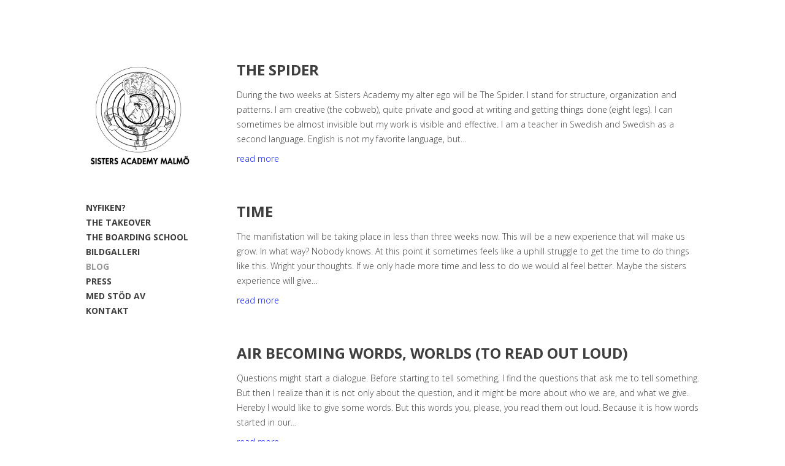

--- FILE ---
content_type: text/html; charset=UTF-8
request_url: http://www.sistersacademymalmo.se/blogg/page/3/
body_size: 8539
content:

<!DOCTYPE html>
<!--[if IE 6]>
<html id="ie6" lang="sv-SE" id="html">
<![endif]-->
<!--[if IE 7]>
<html id="ie7" lang="sv-SE" id="html">
<![endif]-->
<!--[if IE 8]>
<html id="ie8" lang="sv-SE" id="html">
<![endif]-->
<!--[if !(IE 6) | !(IE 7) | !(IE 8)  ]><!-->
<html class="no-js" lang="sv-SE" id="html">
<!--<![endif]-->
<head>
<meta charset="UTF-8" />
<meta name="viewport" content="width=device-width, initial-scale = 1.0, maximum-scale=2.0, user-scalable=yes" />
<title>
Blogg - Sisters Academy Malmö</title>
<meta name='robots' content='index, follow, max-image-preview:large, max-snippet:-1, max-video-preview:-1' />

	<!-- This site is optimized with the Yoast SEO plugin v19.7.1 - https://yoast.com/wordpress/plugins/seo/ -->
	<link rel="canonical" href="http://www.sistersacademymalmo.se/blogg/" />
	<meta property="og:locale" content="sv_SE" />
	<meta property="og:type" content="article" />
	<meta property="og:title" content="Blogg - Sisters Academy Malmö" />
	<meta property="og:url" content="http://www.sistersacademymalmo.se/blogg/" />
	<meta property="og:site_name" content="Sisters Academy Malmö" />
	<meta property="article:modified_time" content="2015-08-14T07:34:41+00:00" />
	<meta name="twitter:card" content="summary" />
	<script type="application/ld+json" class="yoast-schema-graph">{"@context":"https://schema.org","@graph":[{"@type":"WebPage","@id":"http://www.sistersacademymalmo.se/blogg/","url":"http://www.sistersacademymalmo.se/blogg/","name":"Blogg - Sisters Academy Malmö","isPartOf":{"@id":"http://www.sistersacademymalmo.se/#website"},"datePublished":"2015-03-24T13:58:14+00:00","dateModified":"2015-08-14T07:34:41+00:00","breadcrumb":{"@id":"http://www.sistersacademymalmo.se/blogg/#breadcrumb"},"inLanguage":"sv-SE","potentialAction":[{"@type":"ReadAction","target":["http://www.sistersacademymalmo.se/blogg/"]}]},{"@type":"BreadcrumbList","@id":"http://www.sistersacademymalmo.se/blogg/#breadcrumb","itemListElement":[{"@type":"ListItem","position":1,"name":"Hem"}]},{"@type":"WebSite","@id":"http://www.sistersacademymalmo.se/#website","url":"http://www.sistersacademymalmo.se/","name":"Sisters Academy Malmö","description":"The Boarding School","potentialAction":[{"@type":"SearchAction","target":{"@type":"EntryPoint","urlTemplate":"http://www.sistersacademymalmo.se/?s={search_term_string}"},"query-input":"required name=search_term_string"}],"inLanguage":"sv-SE"}]}</script>
	<!-- / Yoast SEO plugin. -->


<link rel='dns-prefetch' href='//fonts.googleapis.com' />
<link rel='dns-prefetch' href='//s.w.org' />
<link rel='dns-prefetch' href='//v0.wordpress.com' />
<link rel="alternate" type="application/rss+xml" title="Sisters Academy Malmö &raquo; Webbflöde" href="http://www.sistersacademymalmo.se/feed/" />
<link rel="alternate" type="application/rss+xml" title="Sisters Academy Malmö &raquo; kommentarsflöde" href="http://www.sistersacademymalmo.se/comments/feed/" />
<script type="text/javascript">
window._wpemojiSettings = {"baseUrl":"https:\/\/s.w.org\/images\/core\/emoji\/14.0.0\/72x72\/","ext":".png","svgUrl":"https:\/\/s.w.org\/images\/core\/emoji\/14.0.0\/svg\/","svgExt":".svg","source":{"concatemoji":"http:\/\/www.sistersacademymalmo.se\/wp-includes\/js\/wp-emoji-release.min.js?ver=6.0.11"}};
/*! This file is auto-generated */
!function(e,a,t){var n,r,o,i=a.createElement("canvas"),p=i.getContext&&i.getContext("2d");function s(e,t){var a=String.fromCharCode,e=(p.clearRect(0,0,i.width,i.height),p.fillText(a.apply(this,e),0,0),i.toDataURL());return p.clearRect(0,0,i.width,i.height),p.fillText(a.apply(this,t),0,0),e===i.toDataURL()}function c(e){var t=a.createElement("script");t.src=e,t.defer=t.type="text/javascript",a.getElementsByTagName("head")[0].appendChild(t)}for(o=Array("flag","emoji"),t.supports={everything:!0,everythingExceptFlag:!0},r=0;r<o.length;r++)t.supports[o[r]]=function(e){if(!p||!p.fillText)return!1;switch(p.textBaseline="top",p.font="600 32px Arial",e){case"flag":return s([127987,65039,8205,9895,65039],[127987,65039,8203,9895,65039])?!1:!s([55356,56826,55356,56819],[55356,56826,8203,55356,56819])&&!s([55356,57332,56128,56423,56128,56418,56128,56421,56128,56430,56128,56423,56128,56447],[55356,57332,8203,56128,56423,8203,56128,56418,8203,56128,56421,8203,56128,56430,8203,56128,56423,8203,56128,56447]);case"emoji":return!s([129777,127995,8205,129778,127999],[129777,127995,8203,129778,127999])}return!1}(o[r]),t.supports.everything=t.supports.everything&&t.supports[o[r]],"flag"!==o[r]&&(t.supports.everythingExceptFlag=t.supports.everythingExceptFlag&&t.supports[o[r]]);t.supports.everythingExceptFlag=t.supports.everythingExceptFlag&&!t.supports.flag,t.DOMReady=!1,t.readyCallback=function(){t.DOMReady=!0},t.supports.everything||(n=function(){t.readyCallback()},a.addEventListener?(a.addEventListener("DOMContentLoaded",n,!1),e.addEventListener("load",n,!1)):(e.attachEvent("onload",n),a.attachEvent("onreadystatechange",function(){"complete"===a.readyState&&t.readyCallback()})),(e=t.source||{}).concatemoji?c(e.concatemoji):e.wpemoji&&e.twemoji&&(c(e.twemoji),c(e.wpemoji)))}(window,document,window._wpemojiSettings);
</script>
<style type="text/css">
img.wp-smiley,
img.emoji {
	display: inline !important;
	border: none !important;
	box-shadow: none !important;
	height: 1em !important;
	width: 1em !important;
	margin: 0 0.07em !important;
	vertical-align: -0.1em !important;
	background: none !important;
	padding: 0 !important;
}
</style>
	<link rel='stylesheet' id='mailchimpSF_main_css-css'  href='http://www.sistersacademymalmo.se/?mcsf_action=main_css&#038;ver=6.0.11' type='text/css' media='all' />
<!--[if IE]>
<link rel='stylesheet' id='mailchimpSF_ie_css-css'  href='http://www.sistersacademymalmo.se/wp-content/plugins/mailchimp/css/ie.css?ver=6.0.11' type='text/css' media='all' />
<![endif]-->
<link rel='stylesheet' id='wp-block-library-css'  href='http://www.sistersacademymalmo.se/wp-includes/css/dist/block-library/style.min.css?ver=6.0.11' type='text/css' media='all' />
<style id='wp-block-library-inline-css' type='text/css'>
.has-text-align-justify{text-align:justify;}
</style>
<link rel='stylesheet' id='mediaelement-css'  href='http://www.sistersacademymalmo.se/wp-includes/js/mediaelement/mediaelementplayer-legacy.min.css?ver=4.2.16' type='text/css' media='all' />
<link rel='stylesheet' id='wp-mediaelement-css'  href='http://www.sistersacademymalmo.se/wp-includes/js/mediaelement/wp-mediaelement.min.css?ver=6.0.11' type='text/css' media='all' />
<style id='global-styles-inline-css' type='text/css'>
body{--wp--preset--color--black: #000000;--wp--preset--color--cyan-bluish-gray: #abb8c3;--wp--preset--color--white: #ffffff;--wp--preset--color--pale-pink: #f78da7;--wp--preset--color--vivid-red: #cf2e2e;--wp--preset--color--luminous-vivid-orange: #ff6900;--wp--preset--color--luminous-vivid-amber: #fcb900;--wp--preset--color--light-green-cyan: #7bdcb5;--wp--preset--color--vivid-green-cyan: #00d084;--wp--preset--color--pale-cyan-blue: #8ed1fc;--wp--preset--color--vivid-cyan-blue: #0693e3;--wp--preset--color--vivid-purple: #9b51e0;--wp--preset--gradient--vivid-cyan-blue-to-vivid-purple: linear-gradient(135deg,rgba(6,147,227,1) 0%,rgb(155,81,224) 100%);--wp--preset--gradient--light-green-cyan-to-vivid-green-cyan: linear-gradient(135deg,rgb(122,220,180) 0%,rgb(0,208,130) 100%);--wp--preset--gradient--luminous-vivid-amber-to-luminous-vivid-orange: linear-gradient(135deg,rgba(252,185,0,1) 0%,rgba(255,105,0,1) 100%);--wp--preset--gradient--luminous-vivid-orange-to-vivid-red: linear-gradient(135deg,rgba(255,105,0,1) 0%,rgb(207,46,46) 100%);--wp--preset--gradient--very-light-gray-to-cyan-bluish-gray: linear-gradient(135deg,rgb(238,238,238) 0%,rgb(169,184,195) 100%);--wp--preset--gradient--cool-to-warm-spectrum: linear-gradient(135deg,rgb(74,234,220) 0%,rgb(151,120,209) 20%,rgb(207,42,186) 40%,rgb(238,44,130) 60%,rgb(251,105,98) 80%,rgb(254,248,76) 100%);--wp--preset--gradient--blush-light-purple: linear-gradient(135deg,rgb(255,206,236) 0%,rgb(152,150,240) 100%);--wp--preset--gradient--blush-bordeaux: linear-gradient(135deg,rgb(254,205,165) 0%,rgb(254,45,45) 50%,rgb(107,0,62) 100%);--wp--preset--gradient--luminous-dusk: linear-gradient(135deg,rgb(255,203,112) 0%,rgb(199,81,192) 50%,rgb(65,88,208) 100%);--wp--preset--gradient--pale-ocean: linear-gradient(135deg,rgb(255,245,203) 0%,rgb(182,227,212) 50%,rgb(51,167,181) 100%);--wp--preset--gradient--electric-grass: linear-gradient(135deg,rgb(202,248,128) 0%,rgb(113,206,126) 100%);--wp--preset--gradient--midnight: linear-gradient(135deg,rgb(2,3,129) 0%,rgb(40,116,252) 100%);--wp--preset--duotone--dark-grayscale: url('#wp-duotone-dark-grayscale');--wp--preset--duotone--grayscale: url('#wp-duotone-grayscale');--wp--preset--duotone--purple-yellow: url('#wp-duotone-purple-yellow');--wp--preset--duotone--blue-red: url('#wp-duotone-blue-red');--wp--preset--duotone--midnight: url('#wp-duotone-midnight');--wp--preset--duotone--magenta-yellow: url('#wp-duotone-magenta-yellow');--wp--preset--duotone--purple-green: url('#wp-duotone-purple-green');--wp--preset--duotone--blue-orange: url('#wp-duotone-blue-orange');--wp--preset--font-size--small: 13px;--wp--preset--font-size--medium: 20px;--wp--preset--font-size--large: 36px;--wp--preset--font-size--x-large: 42px;}.has-black-color{color: var(--wp--preset--color--black) !important;}.has-cyan-bluish-gray-color{color: var(--wp--preset--color--cyan-bluish-gray) !important;}.has-white-color{color: var(--wp--preset--color--white) !important;}.has-pale-pink-color{color: var(--wp--preset--color--pale-pink) !important;}.has-vivid-red-color{color: var(--wp--preset--color--vivid-red) !important;}.has-luminous-vivid-orange-color{color: var(--wp--preset--color--luminous-vivid-orange) !important;}.has-luminous-vivid-amber-color{color: var(--wp--preset--color--luminous-vivid-amber) !important;}.has-light-green-cyan-color{color: var(--wp--preset--color--light-green-cyan) !important;}.has-vivid-green-cyan-color{color: var(--wp--preset--color--vivid-green-cyan) !important;}.has-pale-cyan-blue-color{color: var(--wp--preset--color--pale-cyan-blue) !important;}.has-vivid-cyan-blue-color{color: var(--wp--preset--color--vivid-cyan-blue) !important;}.has-vivid-purple-color{color: var(--wp--preset--color--vivid-purple) !important;}.has-black-background-color{background-color: var(--wp--preset--color--black) !important;}.has-cyan-bluish-gray-background-color{background-color: var(--wp--preset--color--cyan-bluish-gray) !important;}.has-white-background-color{background-color: var(--wp--preset--color--white) !important;}.has-pale-pink-background-color{background-color: var(--wp--preset--color--pale-pink) !important;}.has-vivid-red-background-color{background-color: var(--wp--preset--color--vivid-red) !important;}.has-luminous-vivid-orange-background-color{background-color: var(--wp--preset--color--luminous-vivid-orange) !important;}.has-luminous-vivid-amber-background-color{background-color: var(--wp--preset--color--luminous-vivid-amber) !important;}.has-light-green-cyan-background-color{background-color: var(--wp--preset--color--light-green-cyan) !important;}.has-vivid-green-cyan-background-color{background-color: var(--wp--preset--color--vivid-green-cyan) !important;}.has-pale-cyan-blue-background-color{background-color: var(--wp--preset--color--pale-cyan-blue) !important;}.has-vivid-cyan-blue-background-color{background-color: var(--wp--preset--color--vivid-cyan-blue) !important;}.has-vivid-purple-background-color{background-color: var(--wp--preset--color--vivid-purple) !important;}.has-black-border-color{border-color: var(--wp--preset--color--black) !important;}.has-cyan-bluish-gray-border-color{border-color: var(--wp--preset--color--cyan-bluish-gray) !important;}.has-white-border-color{border-color: var(--wp--preset--color--white) !important;}.has-pale-pink-border-color{border-color: var(--wp--preset--color--pale-pink) !important;}.has-vivid-red-border-color{border-color: var(--wp--preset--color--vivid-red) !important;}.has-luminous-vivid-orange-border-color{border-color: var(--wp--preset--color--luminous-vivid-orange) !important;}.has-luminous-vivid-amber-border-color{border-color: var(--wp--preset--color--luminous-vivid-amber) !important;}.has-light-green-cyan-border-color{border-color: var(--wp--preset--color--light-green-cyan) !important;}.has-vivid-green-cyan-border-color{border-color: var(--wp--preset--color--vivid-green-cyan) !important;}.has-pale-cyan-blue-border-color{border-color: var(--wp--preset--color--pale-cyan-blue) !important;}.has-vivid-cyan-blue-border-color{border-color: var(--wp--preset--color--vivid-cyan-blue) !important;}.has-vivid-purple-border-color{border-color: var(--wp--preset--color--vivid-purple) !important;}.has-vivid-cyan-blue-to-vivid-purple-gradient-background{background: var(--wp--preset--gradient--vivid-cyan-blue-to-vivid-purple) !important;}.has-light-green-cyan-to-vivid-green-cyan-gradient-background{background: var(--wp--preset--gradient--light-green-cyan-to-vivid-green-cyan) !important;}.has-luminous-vivid-amber-to-luminous-vivid-orange-gradient-background{background: var(--wp--preset--gradient--luminous-vivid-amber-to-luminous-vivid-orange) !important;}.has-luminous-vivid-orange-to-vivid-red-gradient-background{background: var(--wp--preset--gradient--luminous-vivid-orange-to-vivid-red) !important;}.has-very-light-gray-to-cyan-bluish-gray-gradient-background{background: var(--wp--preset--gradient--very-light-gray-to-cyan-bluish-gray) !important;}.has-cool-to-warm-spectrum-gradient-background{background: var(--wp--preset--gradient--cool-to-warm-spectrum) !important;}.has-blush-light-purple-gradient-background{background: var(--wp--preset--gradient--blush-light-purple) !important;}.has-blush-bordeaux-gradient-background{background: var(--wp--preset--gradient--blush-bordeaux) !important;}.has-luminous-dusk-gradient-background{background: var(--wp--preset--gradient--luminous-dusk) !important;}.has-pale-ocean-gradient-background{background: var(--wp--preset--gradient--pale-ocean) !important;}.has-electric-grass-gradient-background{background: var(--wp--preset--gradient--electric-grass) !important;}.has-midnight-gradient-background{background: var(--wp--preset--gradient--midnight) !important;}.has-small-font-size{font-size: var(--wp--preset--font-size--small) !important;}.has-medium-font-size{font-size: var(--wp--preset--font-size--medium) !important;}.has-large-font-size{font-size: var(--wp--preset--font-size--large) !important;}.has-x-large-font-size{font-size: var(--wp--preset--font-size--x-large) !important;}
</style>
<link rel='stylesheet' id='advpsStyleSheet-css'  href='http://www.sistersacademymalmo.se/wp-content/plugins/advanced-post-slider/advps-style.css?ver=6.0.11' type='text/css' media='all' />
<link rel='stylesheet' id='arve-main-css'  href='http://www.sistersacademymalmo.se/wp-content/plugins/advanced-responsive-video-embedder/build/main.css?ver=54d2e76056851d3b806e' type='text/css' media='all' />
<link rel='stylesheet' id='alternate-open-sans-css'  href='http://fonts.googleapis.com/css?family=Open+Sans%3A400%2C300%2C600%2C700%2C800&#038;ver=1' type='text/css' media='screen' />
<link rel='stylesheet' id='alternate-custom-style-css'  href='http://www.sistersacademymalmo.se/wp-content/themes/alternate/custom.css?ver=1' type='text/css' media='screen' />
<link rel='stylesheet' id='genericons-css'  href='http://www.sistersacademymalmo.se/wp-content/plugins/jetpack/_inc/genericons/genericons/genericons.css?ver=3.1' type='text/css' media='all' />
<link rel='stylesheet' id='alternate-style-css'  href='http://www.sistersacademymalmo.se/wp-content/themes/alternate/style.css?ver=6.0.11' type='text/css' media='all' />
<link rel='stylesheet' id='jetpack_css-css'  href='http://www.sistersacademymalmo.se/wp-content/plugins/jetpack/css/jetpack.css?ver=11.3.4' type='text/css' media='all' />
<script type='text/javascript' src='http://www.sistersacademymalmo.se/wp-includes/js/jquery/jquery.min.js?ver=3.6.0' id='jquery-core-js'></script>
<script type='text/javascript' src='http://www.sistersacademymalmo.se/wp-includes/js/jquery/jquery-migrate.min.js?ver=3.3.2' id='jquery-migrate-js'></script>
<script type='text/javascript' src='http://www.sistersacademymalmo.se/wp-content/plugins/advanced-post-slider/js/advps.frnt.script.js?ver=6.0.11' id='advps_front_script-js'></script>
<script type='text/javascript' src='http://www.sistersacademymalmo.se/wp-content/plugins/advanced-post-slider/bxslider/jquery.bxslider.min.js?ver=6.0.11' id='advps_jbx-js'></script>
<script async="async" type='text/javascript' src='http://www.sistersacademymalmo.se/wp-content/plugins/advanced-responsive-video-embedder/build/main.js?ver=54d2e76056851d3b806e' id='arve-main-js'></script>
<link rel="https://api.w.org/" href="http://www.sistersacademymalmo.se/wp-json/" /><link rel="alternate" type="application/json" href="http://www.sistersacademymalmo.se/wp-json/wp/v2/pages/112" /><link rel="EditURI" type="application/rsd+xml" title="RSD" href="http://www.sistersacademymalmo.se/xmlrpc.php?rsd" />
<link rel="wlwmanifest" type="application/wlwmanifest+xml" href="http://www.sistersacademymalmo.se/wp-includes/wlwmanifest.xml" /> 
<meta name="generator" content="WordPress 6.0.11" />
<link rel='shortlink' href='https://wp.me/P5VaJ0-1O' />
<link rel="alternate" type="application/json+oembed" href="http://www.sistersacademymalmo.se/wp-json/oembed/1.0/embed?url=http%3A%2F%2Fwww.sistersacademymalmo.se%2Fblogg%2F" />
<link rel="alternate" type="text/xml+oembed" href="http://www.sistersacademymalmo.se/wp-json/oembed/1.0/embed?url=http%3A%2F%2Fwww.sistersacademymalmo.se%2Fblogg%2F&#038;format=xml" />
<style>img#wpstats{display:none}</style>
	<style type="text/css" id="custom-background-css">
body.custom-background { background-color: #ffffff; background-image: url("http://www.sistersacademymalmo.se/wp-content/uploads/2015/03/hvid.png"); background-position: left top; background-size: auto; background-repeat: repeat; background-attachment: scroll; }
</style>
	<link rel="icon" href="http://www.sistersacademymalmo.se/wp-content/uploads/2018/06/cropped-favi-test-32x32.png" sizes="32x32" />
<link rel="icon" href="http://www.sistersacademymalmo.se/wp-content/uploads/2018/06/cropped-favi-test-192x192.png" sizes="192x192" />
<link rel="apple-touch-icon" href="http://www.sistersacademymalmo.se/wp-content/uploads/2018/06/cropped-favi-test-180x180.png" />
<meta name="msapplication-TileImage" content="http://www.sistersacademymalmo.se/wp-content/uploads/2018/06/cropped-favi-test-270x270.png" />
<style type="text/css" id="wp-custom-css">h1 {
	font-size: 26px;
	color: #333;
	margin-top: 20px;
	text-transform: uppercase;
	font-weight: 600;
	line-height: 28px;
	font-family: 'Open Sans', arial, helvetica, tahoma, sans-serif;
}

h2 {
	color: #333;
	margin:0;
	padding:0;
	margin-top: 20px;
	text-transform: uppercase;
	font-weight: 600;
	font-size: 22px;
	line-height: 18px;
	font-family: 'Open Sans', arial, helvetica, tahoma, sans-serif;
}

h3 {
	color: #333;
	margin:0;
	padding:0;
	margin-top: 20px;
	text-transform: uppercase;
	font-weight: 600;
	font-size: 20px;
	line-height:18px;
	font-family: 'Open Sans', arial, helvetica, tahoma, sans-serif;
}

h4 {
	color: #333;
	margin:0;
	padding:0;
	margin-top: 20px;
	text-transform: uppercase;
	font-weight: 600;
	font-size: 12px;
	line-height: 18px;
	font-family: 'Open Sans', arial, helvetica, tahoma, sans-serif;
}

h5 {
	color: #333;
	margin:0;
	padding:0;
	margin-top: 10px;
	text-transform: uppercase;
	font-weight: normal;
	font-size: 12px;
	line-height: 18px;
	font-family: 'Open Sans', arial, helvetica, tahoma, sans-serif;
}

/* links */

a {
	color: #0312ff;
	text-decoration: none;
}

a:hover {
	text-decoration: none;
background: #0312ff;
color: #ffffff
}

#bottomwidgets h2 {
	color: #666;
	font-size: 10px;
	font-family: 'Open Sans', arial, helvetica, tahoma, sans-serif;
	margin-bottom: 14px;
	text-transform: uppercase;
}


#bottomwidgets {
    width: 100%;
    float: left;
    background: #ffffff;
    padding-top: 40px;
	border-top: 1px solid #000000;
}


#copyinfo {
    width: 100%;
    float: left;
    text-decoration: none;
    font-size: 6px;
    margin-top: 0px;
    line-height: 100%;
    clear: both;
    text-align: center;
}

/*
	CSS Migrated from Jetpack:
*/</style></head>
<body class="paged page-template page-template-blogpage page-template-blogpage-php page page-id-112 custom-background paged-3 page-paged-3">
<div class="container">
<div id="wrapper">
<div id="leftside">
  <div id="logo"> <a href="http://www.sistersacademymalmo.se/" title="Sisters Academy Malmö" rel="home">
        <img src="http://www.sistersacademymalmo.se/wp-content/uploads/2018/06/SAM-logo-01.png" alt="logo">
        </a> </div>
    <div id="mainmenu">
    <div class="menu-main-menu-container"><ul id="menu-main-menu" class="mainnav"><li id="menu-item-43" class="menu-item menu-item-type-post_type menu-item-object-page menu-item-43"><a href="http://www.sistersacademymalmo.se/nyfiken/">NYFIKEN?</a></li>
<li id="menu-item-1084" class="menu-item menu-item-type-post_type menu-item-object-page menu-item-1084"><a href="http://www.sistersacademymalmo.se/the-takeover/">THE TAKEOVER</a></li>
<li id="menu-item-1085" class="menu-item menu-item-type-post_type menu-item-object-page menu-item-1085"><a href="http://www.sistersacademymalmo.se/the-boarding-school/">THE BOARDING SCHOOL</a></li>
<li id="menu-item-1003" class="menu-item menu-item-type-post_type menu-item-object-page menu-item-1003"><a href="http://www.sistersacademymalmo.se/bildgalleri-2/">BILDGALLERI</a></li>
<li id="menu-item-126" class="menu-item menu-item-type-post_type menu-item-object-page current-menu-item page_item page-item-112 current_page_item menu-item-126"><a href="http://www.sistersacademymalmo.se/blogg/" aria-current="page">BLOG</a></li>
<li id="menu-item-44" class="menu-item menu-item-type-post_type menu-item-object-page menu-item-44"><a href="http://www.sistersacademymalmo.se/press/">PRESS</a></li>
<li id="menu-item-365" class="menu-item menu-item-type-post_type menu-item-object-page menu-item-365"><a href="http://www.sistersacademymalmo.se/med-stod-av/">MED STÖD AV</a></li>
<li id="menu-item-42" class="menu-item menu-item-type-post_type menu-item-object-page menu-item-42"><a href="http://www.sistersacademymalmo.se/kontakt/">KONTAKT</a></li>
</ul></div>  </div>
    <div id="leftbar">
  </div>
</div>
<div id="rightside">
<div id="contentwrapper">
	<div id="content" class="catview">
					<div class="post">
				<div class="entry"> 
                               	 
                	<h2 class="entry-title" id="post-1239"><a href="http://www.sistersacademymalmo.se/the-spider-2/" rel="bookmark" title="The Spider">The Spider</a></h2>
                            
					<p>During the two weeks at Sisters Academy my alter ego will be The Spider. I stand for structure, organization and patterns. I am creative (the cobweb), quite private and good at writing and getting things done (eight legs). I can sometimes be almost invisible but my work is visible and effective. I am a teacher in Swedish and Swedish as a second language. English is not my favorite language, but&#8230;</p>
				</div>
                <a class="more-link" href="http://www.sistersacademymalmo.se/the-spider-2/" >read more</a>				
		</div>
            
					<div class="post">
				<div class="entry"> 
                               	 
                	<h2 class="entry-title" id="post-1235"><a href="http://www.sistersacademymalmo.se/1235-2/" rel="bookmark" title="Time">Time</a></h2>
                            
					<p>The manifistation will be taking place in less than three weeks now. This will be a new experience that will make us grow. In what way? Nobody knows. At this point it sometimes feels like a uphill struggle to get the time to do things like this. Wright your thoughts. If we only hade more time and less to do we would al feel better. Maybe the sisters experience will give&#8230;</p>
				</div>
                <a class="more-link" href="http://www.sistersacademymalmo.se/1235-2/" >read more</a>				
		</div>
            
					<div class="post">
				<div class="entry"> 
                               	 
                	<h2 class="entry-title" id="post-1226"><a href="http://www.sistersacademymalmo.se/air-becoming-words-worlds-read-loud/" rel="bookmark" title="Air becoming words, worlds (to read out loud)">Air becoming words, worlds (to read out loud)</a></h2>
                            
					<p>Questions might start a dialogue. Before starting to tell something, I find the questions that ask me to tell something. But then I realize than it is not only about the question, and it might be more about who we are, and what we give. Hereby I would like to give some words. But this words you, please, you read them out loud. Because it is how words started in our&#8230;</p>
				</div>
                <a class="more-link" href="http://www.sistersacademymalmo.se/air-becoming-words-worlds-read-loud/" >read more</a>				
		</div>
            
					<div class="post">
				<div class="entry"> 
                               	 
                	<h2 class="entry-title" id="post-1174"><a href="http://www.sistersacademymalmo.se/1174-2/" rel="bookmark" title="UNTAMED">UNTAMED</a></h2>
                            
					<p>WHAT ARE HOLDING YOU BACK? WHY ARE YOU HOLDING BACK? ARE YOU HOLDING YOURSELF BACK? WHY? WHAT DO YOU WANT? WHAT DO YOU REALLY REALLY WANT? WHAT DO YOU REALLY REALLY WANT – IN LIFE? WHY? WHAT ARE TAMING YOU? WHO ARE TAMING YOU? DO YOU WANT TO BE UNTAMED? WHY! &nbsp; LET IT GO – MORE – LET IT OUT – MORE – FASTER – LET IT GO &#8211;&#8230;</p>
				</div>
                <a class="more-link" href="http://www.sistersacademymalmo.se/1174-2/" >read more</a>				
		</div>
            
					<div class="post">
				<div class="entry"> 
                               	 
                	<h2 class="entry-title" id="post-1166"><a href="http://www.sistersacademymalmo.se/from-the-body/" rel="bookmark" title="From the body">From the body</a></h2>
                            
					<p>&nbsp; My feet are walking because I’m telling them to do so. Or because I do so. I believe that our connection with the body is fundamental: Being embodied in the world in order to balance. When we separate body and mind, sit still for hours or days, energy stops flowing. Emotions get stuck somewhere and the body starts complaining, soon crying or screaming. Anxiety is such a thing that&#8230;</p>
				</div>
                <a class="more-link" href="http://www.sistersacademymalmo.se/from-the-body/" >read more</a>				
		</div>
            
					<div class="post">
				<div class="entry"> 
                               	 
                	<h2 class="entry-title" id="post-1163"><a href="http://www.sistersacademymalmo.se/the-poet-says-thank-you/" rel="bookmark" title="The Poet says thank you">The Poet says thank you</a></h2>
                            
					<p>Hello, words come and words go. Feelings stay. They can be fed with love and affection, they can be kicked and left hungry for years, but they will always be true. When I was with you, I could feel, because you were true to yourself. You were so true, I hadn&#8217;t have to pretend. I could just be as I was without it needing to fit a certain form(at). It&#8230;</p>
				</div>
                <a class="more-link" href="http://www.sistersacademymalmo.se/the-poet-says-thank-you/" >read more</a>				
		</div>
            
					<div class="post">
				<div class="entry"> 
                               	 
                	<h2 class="entry-title" id="post-1155"><a href="http://www.sistersacademymalmo.se/why-the-mind-is-embodied/" rel="bookmark" title="Why the mind is embodied">Why the mind is embodied</a></h2>
                            
					<p>Fifty years ago cognitive science was born. It was an attempt to figure out what how the human mind works. The model they started with was the &#8221;informationprocessing &#8221;paradigm. The mind is like a computer. The senses  record information , the brain process that information according to logical rules and finally give orders to our motorsystem to execute what the brain has processed. It was said that computers would become&#8230;</p>
				</div>
                <a class="more-link" href="http://www.sistersacademymalmo.se/why-the-mind-is-embodied/" >read more</a>				
		</div>
            
					<div class="post">
				<div class="entry"> 
                               	 
                	<h2 class="entry-title" id="post-1128"><a href="http://www.sistersacademymalmo.se/email-correspondance-after-the-boarding-school/" rel="bookmark" title="Email correspondance after The Boarding school">Email correspondance after The Boarding school</a></h2>
                            
					<p>17. September 2015 Hi Maj How was your stay at Sisters Academy? I’m still moved by my visit there, the fictionally world they had build was really interesting.. I had really difficult to leave the place haha. I’m still really inspired and can feel a change in my body, but I’m not sure what to do with it? A weird wonder.. but this was a really different experience than other&#8230;</p>
				</div>
                <a class="more-link" href="http://www.sistersacademymalmo.se/email-correspondance-after-the-boarding-school/" >read more</a>				
		</div>
            
					<div class="post">
				<div class="entry"> 
                               	 
                	<h2 class="entry-title" id="post-1125"><a href="http://www.sistersacademymalmo.se/workshop-diary-day-3/" rel="bookmark" title="Workshop diary &#8211; Day 3">Workshop diary &#8211; Day 3</a></h2>
                            
					<p>The last workshop is over. Number five. I was lucky to have the neighbouring group joining my group from the start because few people showed up. My colleague volunteered to take his students with him. Pre-liminally, the group was lined outside the door in the same way as the other days. I began the listening part while they were in the line with eyes closed. They were asked to spread&#8230;</p>
				</div>
                <a class="more-link" href="http://www.sistersacademymalmo.se/workshop-diary-day-3/" >read more</a>				
		</div>
            
					<div class="post">
				<div class="entry"> 
                               	 
                	<h2 class="entry-title" id="post-1109"><a href="http://www.sistersacademymalmo.se/workshop-diary-day-2/" rel="bookmark" title="Workshop diary &#8211; Day 2">Workshop diary &#8211; Day 2</a></h2>
                            
					<p>The workshop is developing. (&#8230;) Today, two tables were placed staggered in the centre of the room. Writing stations on either side with blotter pads, paper, pen and different colour ink. On two other tables remaining along the wall, books and texts were laid out. Print out pages were omitted and only colour-bound books with silk ribbon bookmarks were available to read from. (&#8230;) Both of today&#8217;s workshops had an&#8230;</p>
				</div>
                <a class="more-link" href="http://www.sistersacademymalmo.se/workshop-diary-day-2/" >read more</a>				
		</div>
            
		
		<div class="wp-pagenavi">
<span class="pages">Page 3 of 10</span><a href="http://www.sistersacademymalmo.se/blogg/page/2/" >&laquo;</a><a href="http://www.sistersacademymalmo.se/blogg/" class="page" title="1">1</a><a href="http://www.sistersacademymalmo.se/blogg/page/2/" class="page" title="2">2</a><span class="current">3</span><a href="http://www.sistersacademymalmo.se/blogg/page/4/" class="page" title="4">4</a><a href="http://www.sistersacademymalmo.se/blogg/page/5/" class="page" title="5">5</a><a href="http://www.sistersacademymalmo.se/blogg/page/4/" >&raquo;</a><span class="extend">...</span><a href="http://www.sistersacademymalmo.se/blogg/page/10/" class="last" title="Last &raquo;">Last &raquo;</a></div>
	

	</div>

</div>
</div>
</div>
</div>

<div id="footer">
  <div id="bottomwidgets">
    <div id="bottominner">
      <div id="text-2" class="widgets"><h2><span>SAMPRODUKTION:</span></h2>			<div class="textwidget"><p>Sisters Academy Malmö är ett samarbete mellan <a href="http://sistershope.dk">Sisters Hope</a> och <a href="http://inkonst.com">Inkonst</a>.<br />
</p>
<p>KONTAKT:</p>
<p class="p1"><span class="s1"><a href="mailto:sistersacademy@inkonst.com">sistersacademy@inkonst.com</a></span><span class="s2"> </span></p>
</div>
		</div><div id="text-3" class="widgets"><h2><span>MED STÖD AV:</span></h2>			<div class="textwidget"><p><img src="http://www.sistersacademymalmo.se/wp-content/img/SAMfunding-.png"></p>
</div>
		</div>    </div>
  </div>
  <div id="socialize">
                                              </div>
  <div id="copyinfo"> &copy; 2026    Sisters Academy Malmö    . Powered by <a href="http://wordpress.org/">WordPress</a>. Theme by <a href="http://www.vivathemes.com">Viva Themes</a>. </div>
</div>
<script type='text/javascript' src='http://www.sistersacademymalmo.se/wp-content/plugins/responsify-wp/src/picturefill.3.0.1.min.js' id='picturefill-js'></script>
<script type='text/javascript' src='http://www.sistersacademymalmo.se/wp-content/themes/alternate/js/tendina.js?ver=6.0.11' id='alternate-menu-script-js'></script>
<script type='text/javascript' src='http://www.sistersacademymalmo.se/wp-content/themes/alternate/js/isotope.min.js?ver=6.0.11' id='alternate-isotope-js'></script>
<script src='https://stats.wp.com/e-202605.js' defer></script>
<script>
	_stq = window._stq || [];
	_stq.push([ 'view', {v:'ext',j:'1:11.3.4',blog:'87507606',post:'112',tz:'0',srv:'www.sistersacademymalmo.se'} ]);
	_stq.push([ 'clickTrackerInit', '87507606', '112' ]);
</script>
</body></html>

--- FILE ---
content_type: text/css
request_url: http://www.sistersacademymalmo.se/wp-content/plugins/advanced-responsive-video-embedder/build/main.css?ver=54d2e76056851d3b806e
body_size: 601
content:
#html .arve{display:block;margin-bottom:1.5em;width:100%}#html .arve:after{clear:both;content:"";display:table}#html .arve.alignleft{margin-right:1.5em;margin-top:.4em}#html .arve.alignright{margin-left:1.5em;margin-top:.4em}#html .arve [hidden],#html .arve[hidden]{display:none}#html .arve-inner{display:block;margin:0;padding:0;width:auto}#html .arve-embed{display:block;margin:0;max-height:100vh;overflow:hidden;padding:0;position:relative;width:100%}#html .arve-embed--has-aspect-ratio{aspect-ratio:16/9}#html .arve-embed--has-aspect-ratio:after{clear:both;content:"";display:block}#html .arve-ar{display:block}#html .arve-iframe,#html .arve-play-btn,#html .arve-thumbnail{border:0;bottom:0;height:100%;left:0;margin:0;padding:0;position:absolute;top:0;width:100%}#html .arve-video{height:auto;margin:0;padding:0;width:100%}#html .arve-promote-link{float:right;font-family:Open Sans,Sagoe UI,Arvo,Lato,arial,sans-serif;font-size:.8em}.components-button--arve-thumbnail{display:block;height:auto}@supports(aspect-ratio:16/9){#html .arve-ar,#html .arve-embed--has-aspect-ratio:after{display:none}}.et-fb-tinymce-buttons #arve-btn{display:none}
